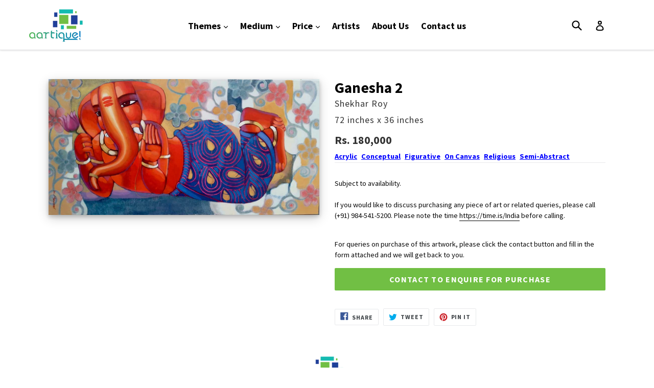

--- FILE ---
content_type: text/html; charset=utf-8
request_url: https://aartique.com/products/roy-ganesha-2
body_size: 15543
content:
<!doctype html>
<!--[if IE 9]> <html class="ie9 no-js" lang="en"> <![endif]-->
<!--[if (gt IE 9)|!(IE)]><!--> <html class="no-js" lang="en"> <!--<![endif]-->
<head>
  <meta charset="utf-8">
  <meta http-equiv="X-UA-Compatible" content="IE=edge,chrome=1">
  <meta name="viewport" content="width=device-width,initial-scale=1">
  <meta name="theme-color" content="#71bf44">
  <link rel="canonical" href="https://aartique.com/products/roy-ganesha-2">
   <script type="text/javascript" src="//ajax.googleapis.com/ajax/libs/jquery/1.11.0/jquery.min.js"></script>
   <script src="//aartique.com/cdn/shop/t/6/assets/jquery.fancybox.min.js?v=153578748793974246311636522865" type="text/javascript"></script>
   <link href="//aartique.com/cdn/shop/t/6/assets/jquery.fancybox.min.css?v=86020079360339874651636522864" rel="stylesheet" type="text/css" media="all" />
  
    <link rel="shortcut icon" href="//aartique.com/cdn/shop/files/Aartique-Logo-icon_32x32.png?v=1613162574" type="image/png">
  

  
  <title>
    Ganesha 2
    
    
    
      &ndash; Aartique
    
  </title>

  
    <meta name="description" content="Subject to availability.If you would like to discuss purchasing any piece of art or related queries, please call (+91) 984-541-5200. Please note the time https://time.is/India before calling.">
  

  <!-- /snippets/social-meta-tags.liquid -->
<meta property="og:site_name" content="Aartique">
<meta property="og:url" content="https://aartique.com/products/roy-ganesha-2">
<meta property="og:title" content="Ganesha 2">
<meta property="og:type" content="product">
<meta property="og:description" content="Subject to availability.If you would like to discuss purchasing any piece of art or related queries, please call (+91) 984-541-5200. Please note the time https://time.is/India before calling."><meta property="og:price:amount" content="180,000">
  <meta property="og:price:currency" content="INR"><meta property="og:image" content="http://aartique.com/cdn/shop/files/Shekhar-Roy-Ganesha_2-fig_rel_semiabs_con-acr_can-72x36-180000_1024x1024.jpg?v=1754812621">
<meta property="og:image:secure_url" content="https://aartique.com/cdn/shop/files/Shekhar-Roy-Ganesha_2-fig_rel_semiabs_con-acr_can-72x36-180000_1024x1024.jpg?v=1754812621">

<meta name="twitter:site" content="@">
<meta name="twitter:card" content="summary_large_image">
<meta name="twitter:title" content="Ganesha 2">
<meta name="twitter:description" content="Subject to availability.If you would like to discuss purchasing any piece of art or related queries, please call (+91) 984-541-5200. Please note the time https://time.is/India before calling.">


  <link href="//aartique.com/cdn/shop/t/6/assets/theme.scss.css?v=41057235961975066491674764673" rel="stylesheet" type="text/css" media="all" />
  

  <link href="//fonts.googleapis.com/css?family=Source+Sans+Pro:400,700" rel="stylesheet" type="text/css" media="all" />


  



  <script>
    var theme = {
      strings: {
        addToCart: "Add to cart",
        soldOut: "Sold out",
        unavailable: "Unavailable",
        showMore: "Show More",
        showLess: "Show Less",
        addressError: "Error looking up that address",
        addressNoResults: "No results for that address",
        addressQueryLimit: "You have exceeded the Google API usage limit. Consider upgrading to a \u003ca href=\"https:\/\/developers.google.com\/maps\/premium\/usage-limits\"\u003ePremium Plan\u003c\/a\u003e.",
        authError: "There was a problem authenticating your Google Maps account."
      },
      moneyFormat: "Rs. {{amount_no_decimals}}"
    }

    document.documentElement.className = document.documentElement.className.replace('no-js', 'js');
  </script>

  <!--[if (lte IE 9) ]><script src="//aartique.com/cdn/shop/t/6/assets/match-media.min.js?v=22265819453975888031636522866" type="text/javascript"></script><![endif]-->

  

  <!--[if (gt IE 9)|!(IE)]><!--><script src="//aartique.com/cdn/shop/t/6/assets/lazysizes.js?v=68441465964607740661636522866" async="async"></script><!--<![endif]-->
  <!--[if lte IE 9]><script src="//aartique.com/cdn/shop/t/6/assets/lazysizes.min.js?152"></script><![endif]-->

  <!--[if (gt IE 9)|!(IE)]><!--><script src="//aartique.com/cdn/shop/t/6/assets/vendor.js?v=136118274122071307521636522871" defer="defer"></script><!--<![endif]-->
  <!--[if lte IE 9]><script src="//aartique.com/cdn/shop/t/6/assets/vendor.js?v=136118274122071307521636522871"></script><![endif]-->

  <!--[if (gt IE 9)|!(IE)]><!--><script src="//aartique.com/cdn/shop/t/6/assets/theme.js?v=165799277243998857041636537277" defer="defer"></script><!--<![endif]-->
  <!--[if lte IE 9]><script src="//aartique.com/cdn/shop/t/6/assets/theme.js?v=165799277243998857041636537277"></script><![endif]-->

  <script>window.performance && window.performance.mark && window.performance.mark('shopify.content_for_header.start');</script><meta id="shopify-digital-wallet" name="shopify-digital-wallet" content="/24529797/digital_wallets/dialog">
<link rel="alternate" type="application/json+oembed" href="https://aartique.com/products/roy-ganesha-2.oembed">
<script async="async" src="/checkouts/internal/preloads.js?locale=en-IN"></script>
<script id="shopify-features" type="application/json">{"accessToken":"a02db6df3a9cc6c6d25818bce48f9407","betas":["rich-media-storefront-analytics"],"domain":"aartique.com","predictiveSearch":true,"shopId":24529797,"locale":"en"}</script>
<script>var Shopify = Shopify || {};
Shopify.shop = "aartique.myshopify.com";
Shopify.locale = "en";
Shopify.currency = {"active":"INR","rate":"1.0"};
Shopify.country = "IN";
Shopify.theme = {"name":"Debut + Recaptcha","id":127895928990,"schema_name":"Debut","schema_version":"1.7.0","theme_store_id":796,"role":"main"};
Shopify.theme.handle = "null";
Shopify.theme.style = {"id":null,"handle":null};
Shopify.cdnHost = "aartique.com/cdn";
Shopify.routes = Shopify.routes || {};
Shopify.routes.root = "/";</script>
<script type="module">!function(o){(o.Shopify=o.Shopify||{}).modules=!0}(window);</script>
<script>!function(o){function n(){var o=[];function n(){o.push(Array.prototype.slice.apply(arguments))}return n.q=o,n}var t=o.Shopify=o.Shopify||{};t.loadFeatures=n(),t.autoloadFeatures=n()}(window);</script>
<script id="shop-js-analytics" type="application/json">{"pageType":"product"}</script>
<script defer="defer" async type="module" src="//aartique.com/cdn/shopifycloud/shop-js/modules/v2/client.init-shop-cart-sync_CG-L-Qzi.en.esm.js"></script>
<script defer="defer" async type="module" src="//aartique.com/cdn/shopifycloud/shop-js/modules/v2/chunk.common_B8yXDTDb.esm.js"></script>
<script type="module">
  await import("//aartique.com/cdn/shopifycloud/shop-js/modules/v2/client.init-shop-cart-sync_CG-L-Qzi.en.esm.js");
await import("//aartique.com/cdn/shopifycloud/shop-js/modules/v2/chunk.common_B8yXDTDb.esm.js");

  window.Shopify.SignInWithShop?.initShopCartSync?.({"fedCMEnabled":true,"windoidEnabled":true});

</script>
<script id="__st">var __st={"a":24529797,"offset":19800,"reqid":"f20ddaab-8be9-40e4-81bd-892bc24b1e2d-1767997209","pageurl":"aartique.com\/products\/roy-ganesha-2","u":"17bd70da8d49","p":"product","rtyp":"product","rid":658435506199};</script>
<script>window.ShopifyPaypalV4VisibilityTracking = true;</script>
<script id="captcha-bootstrap">!function(){'use strict';const t='contact',e='account',n='new_comment',o=[[t,t],['blogs',n],['comments',n],[t,'customer']],c=[[e,'customer_login'],[e,'guest_login'],[e,'recover_customer_password'],[e,'create_customer']],r=t=>t.map((([t,e])=>`form[action*='/${t}']:not([data-nocaptcha='true']) input[name='form_type'][value='${e}']`)).join(','),a=t=>()=>t?[...document.querySelectorAll(t)].map((t=>t.form)):[];function s(){const t=[...o],e=r(t);return a(e)}const i='password',u='form_key',d=['recaptcha-v3-token','g-recaptcha-response','h-captcha-response',i],f=()=>{try{return window.sessionStorage}catch{return}},m='__shopify_v',_=t=>t.elements[u];function p(t,e,n=!1){try{const o=window.sessionStorage,c=JSON.parse(o.getItem(e)),{data:r}=function(t){const{data:e,action:n}=t;return t[m]||n?{data:e,action:n}:{data:t,action:n}}(c);for(const[e,n]of Object.entries(r))t.elements[e]&&(t.elements[e].value=n);n&&o.removeItem(e)}catch(o){console.error('form repopulation failed',{error:o})}}const l='form_type',E='cptcha';function T(t){t.dataset[E]=!0}const w=window,h=w.document,L='Shopify',v='ce_forms',y='captcha';let A=!1;((t,e)=>{const n=(g='f06e6c50-85a8-45c8-87d0-21a2b65856fe',I='https://cdn.shopify.com/shopifycloud/storefront-forms-hcaptcha/ce_storefront_forms_captcha_hcaptcha.v1.5.2.iife.js',D={infoText:'Protected by hCaptcha',privacyText:'Privacy',termsText:'Terms'},(t,e,n)=>{const o=w[L][v],c=o.bindForm;if(c)return c(t,g,e,D).then(n);var r;o.q.push([[t,g,e,D],n]),r=I,A||(h.body.append(Object.assign(h.createElement('script'),{id:'captcha-provider',async:!0,src:r})),A=!0)});var g,I,D;w[L]=w[L]||{},w[L][v]=w[L][v]||{},w[L][v].q=[],w[L][y]=w[L][y]||{},w[L][y].protect=function(t,e){n(t,void 0,e),T(t)},Object.freeze(w[L][y]),function(t,e,n,w,h,L){const[v,y,A,g]=function(t,e,n){const i=e?o:[],u=t?c:[],d=[...i,...u],f=r(d),m=r(i),_=r(d.filter((([t,e])=>n.includes(e))));return[a(f),a(m),a(_),s()]}(w,h,L),I=t=>{const e=t.target;return e instanceof HTMLFormElement?e:e&&e.form},D=t=>v().includes(t);t.addEventListener('submit',(t=>{const e=I(t);if(!e)return;const n=D(e)&&!e.dataset.hcaptchaBound&&!e.dataset.recaptchaBound,o=_(e),c=g().includes(e)&&(!o||!o.value);(n||c)&&t.preventDefault(),c&&!n&&(function(t){try{if(!f())return;!function(t){const e=f();if(!e)return;const n=_(t);if(!n)return;const o=n.value;o&&e.removeItem(o)}(t);const e=Array.from(Array(32),(()=>Math.random().toString(36)[2])).join('');!function(t,e){_(t)||t.append(Object.assign(document.createElement('input'),{type:'hidden',name:u})),t.elements[u].value=e}(t,e),function(t,e){const n=f();if(!n)return;const o=[...t.querySelectorAll(`input[type='${i}']`)].map((({name:t})=>t)),c=[...d,...o],r={};for(const[a,s]of new FormData(t).entries())c.includes(a)||(r[a]=s);n.setItem(e,JSON.stringify({[m]:1,action:t.action,data:r}))}(t,e)}catch(e){console.error('failed to persist form',e)}}(e),e.submit())}));const S=(t,e)=>{t&&!t.dataset[E]&&(n(t,e.some((e=>e===t))),T(t))};for(const o of['focusin','change'])t.addEventListener(o,(t=>{const e=I(t);D(e)&&S(e,y())}));const B=e.get('form_key'),M=e.get(l),P=B&&M;t.addEventListener('DOMContentLoaded',(()=>{const t=y();if(P)for(const e of t)e.elements[l].value===M&&p(e,B);[...new Set([...A(),...v().filter((t=>'true'===t.dataset.shopifyCaptcha))])].forEach((e=>S(e,t)))}))}(h,new URLSearchParams(w.location.search),n,t,e,['guest_login'])})(!0,!0)}();</script>
<script integrity="sha256-4kQ18oKyAcykRKYeNunJcIwy7WH5gtpwJnB7kiuLZ1E=" data-source-attribution="shopify.loadfeatures" defer="defer" src="//aartique.com/cdn/shopifycloud/storefront/assets/storefront/load_feature-a0a9edcb.js" crossorigin="anonymous"></script>
<script data-source-attribution="shopify.dynamic_checkout.dynamic.init">var Shopify=Shopify||{};Shopify.PaymentButton=Shopify.PaymentButton||{isStorefrontPortableWallets:!0,init:function(){window.Shopify.PaymentButton.init=function(){};var t=document.createElement("script");t.src="https://aartique.com/cdn/shopifycloud/portable-wallets/latest/portable-wallets.en.js",t.type="module",document.head.appendChild(t)}};
</script>
<script data-source-attribution="shopify.dynamic_checkout.buyer_consent">
  function portableWalletsHideBuyerConsent(e){var t=document.getElementById("shopify-buyer-consent"),n=document.getElementById("shopify-subscription-policy-button");t&&n&&(t.classList.add("hidden"),t.setAttribute("aria-hidden","true"),n.removeEventListener("click",e))}function portableWalletsShowBuyerConsent(e){var t=document.getElementById("shopify-buyer-consent"),n=document.getElementById("shopify-subscription-policy-button");t&&n&&(t.classList.remove("hidden"),t.removeAttribute("aria-hidden"),n.addEventListener("click",e))}window.Shopify?.PaymentButton&&(window.Shopify.PaymentButton.hideBuyerConsent=portableWalletsHideBuyerConsent,window.Shopify.PaymentButton.showBuyerConsent=portableWalletsShowBuyerConsent);
</script>
<script data-source-attribution="shopify.dynamic_checkout.cart.bootstrap">document.addEventListener("DOMContentLoaded",(function(){function t(){return document.querySelector("shopify-accelerated-checkout-cart, shopify-accelerated-checkout")}if(t())Shopify.PaymentButton.init();else{new MutationObserver((function(e,n){t()&&(Shopify.PaymentButton.init(),n.disconnect())})).observe(document.body,{childList:!0,subtree:!0})}}));
</script>

<script>window.performance && window.performance.mark && window.performance.mark('shopify.content_for_header.end');</script>
<link href="https://monorail-edge.shopifysvc.com" rel="dns-prefetch">
<script>(function(){if ("sendBeacon" in navigator && "performance" in window) {try {var session_token_from_headers = performance.getEntriesByType('navigation')[0].serverTiming.find(x => x.name == '_s').description;} catch {var session_token_from_headers = undefined;}var session_cookie_matches = document.cookie.match(/_shopify_s=([^;]*)/);var session_token_from_cookie = session_cookie_matches && session_cookie_matches.length === 2 ? session_cookie_matches[1] : "";var session_token = session_token_from_headers || session_token_from_cookie || "";function handle_abandonment_event(e) {var entries = performance.getEntries().filter(function(entry) {return /monorail-edge.shopifysvc.com/.test(entry.name);});if (!window.abandonment_tracked && entries.length === 0) {window.abandonment_tracked = true;var currentMs = Date.now();var navigation_start = performance.timing.navigationStart;var payload = {shop_id: 24529797,url: window.location.href,navigation_start,duration: currentMs - navigation_start,session_token,page_type: "product"};window.navigator.sendBeacon("https://monorail-edge.shopifysvc.com/v1/produce", JSON.stringify({schema_id: "online_store_buyer_site_abandonment/1.1",payload: payload,metadata: {event_created_at_ms: currentMs,event_sent_at_ms: currentMs}}));}}window.addEventListener('pagehide', handle_abandonment_event);}}());</script>
<script id="web-pixels-manager-setup">(function e(e,d,r,n,o){if(void 0===o&&(o={}),!Boolean(null===(a=null===(i=window.Shopify)||void 0===i?void 0:i.analytics)||void 0===a?void 0:a.replayQueue)){var i,a;window.Shopify=window.Shopify||{};var t=window.Shopify;t.analytics=t.analytics||{};var s=t.analytics;s.replayQueue=[],s.publish=function(e,d,r){return s.replayQueue.push([e,d,r]),!0};try{self.performance.mark("wpm:start")}catch(e){}var l=function(){var e={modern:/Edge?\/(1{2}[4-9]|1[2-9]\d|[2-9]\d{2}|\d{4,})\.\d+(\.\d+|)|Firefox\/(1{2}[4-9]|1[2-9]\d|[2-9]\d{2}|\d{4,})\.\d+(\.\d+|)|Chrom(ium|e)\/(9{2}|\d{3,})\.\d+(\.\d+|)|(Maci|X1{2}).+ Version\/(15\.\d+|(1[6-9]|[2-9]\d|\d{3,})\.\d+)([,.]\d+|)( \(\w+\)|)( Mobile\/\w+|) Safari\/|Chrome.+OPR\/(9{2}|\d{3,})\.\d+\.\d+|(CPU[ +]OS|iPhone[ +]OS|CPU[ +]iPhone|CPU IPhone OS|CPU iPad OS)[ +]+(15[._]\d+|(1[6-9]|[2-9]\d|\d{3,})[._]\d+)([._]\d+|)|Android:?[ /-](13[3-9]|1[4-9]\d|[2-9]\d{2}|\d{4,})(\.\d+|)(\.\d+|)|Android.+Firefox\/(13[5-9]|1[4-9]\d|[2-9]\d{2}|\d{4,})\.\d+(\.\d+|)|Android.+Chrom(ium|e)\/(13[3-9]|1[4-9]\d|[2-9]\d{2}|\d{4,})\.\d+(\.\d+|)|SamsungBrowser\/([2-9]\d|\d{3,})\.\d+/,legacy:/Edge?\/(1[6-9]|[2-9]\d|\d{3,})\.\d+(\.\d+|)|Firefox\/(5[4-9]|[6-9]\d|\d{3,})\.\d+(\.\d+|)|Chrom(ium|e)\/(5[1-9]|[6-9]\d|\d{3,})\.\d+(\.\d+|)([\d.]+$|.*Safari\/(?![\d.]+ Edge\/[\d.]+$))|(Maci|X1{2}).+ Version\/(10\.\d+|(1[1-9]|[2-9]\d|\d{3,})\.\d+)([,.]\d+|)( \(\w+\)|)( Mobile\/\w+|) Safari\/|Chrome.+OPR\/(3[89]|[4-9]\d|\d{3,})\.\d+\.\d+|(CPU[ +]OS|iPhone[ +]OS|CPU[ +]iPhone|CPU IPhone OS|CPU iPad OS)[ +]+(10[._]\d+|(1[1-9]|[2-9]\d|\d{3,})[._]\d+)([._]\d+|)|Android:?[ /-](13[3-9]|1[4-9]\d|[2-9]\d{2}|\d{4,})(\.\d+|)(\.\d+|)|Mobile Safari.+OPR\/([89]\d|\d{3,})\.\d+\.\d+|Android.+Firefox\/(13[5-9]|1[4-9]\d|[2-9]\d{2}|\d{4,})\.\d+(\.\d+|)|Android.+Chrom(ium|e)\/(13[3-9]|1[4-9]\d|[2-9]\d{2}|\d{4,})\.\d+(\.\d+|)|Android.+(UC? ?Browser|UCWEB|U3)[ /]?(15\.([5-9]|\d{2,})|(1[6-9]|[2-9]\d|\d{3,})\.\d+)\.\d+|SamsungBrowser\/(5\.\d+|([6-9]|\d{2,})\.\d+)|Android.+MQ{2}Browser\/(14(\.(9|\d{2,})|)|(1[5-9]|[2-9]\d|\d{3,})(\.\d+|))(\.\d+|)|K[Aa][Ii]OS\/(3\.\d+|([4-9]|\d{2,})\.\d+)(\.\d+|)/},d=e.modern,r=e.legacy,n=navigator.userAgent;return n.match(d)?"modern":n.match(r)?"legacy":"unknown"}(),u="modern"===l?"modern":"legacy",c=(null!=n?n:{modern:"",legacy:""})[u],f=function(e){return[e.baseUrl,"/wpm","/b",e.hashVersion,"modern"===e.buildTarget?"m":"l",".js"].join("")}({baseUrl:d,hashVersion:r,buildTarget:u}),m=function(e){var d=e.version,r=e.bundleTarget,n=e.surface,o=e.pageUrl,i=e.monorailEndpoint;return{emit:function(e){var a=e.status,t=e.errorMsg,s=(new Date).getTime(),l=JSON.stringify({metadata:{event_sent_at_ms:s},events:[{schema_id:"web_pixels_manager_load/3.1",payload:{version:d,bundle_target:r,page_url:o,status:a,surface:n,error_msg:t},metadata:{event_created_at_ms:s}}]});if(!i)return console&&console.warn&&console.warn("[Web Pixels Manager] No Monorail endpoint provided, skipping logging."),!1;try{return self.navigator.sendBeacon.bind(self.navigator)(i,l)}catch(e){}var u=new XMLHttpRequest;try{return u.open("POST",i,!0),u.setRequestHeader("Content-Type","text/plain"),u.send(l),!0}catch(e){return console&&console.warn&&console.warn("[Web Pixels Manager] Got an unhandled error while logging to Monorail."),!1}}}}({version:r,bundleTarget:l,surface:e.surface,pageUrl:self.location.href,monorailEndpoint:e.monorailEndpoint});try{o.browserTarget=l,function(e){var d=e.src,r=e.async,n=void 0===r||r,o=e.onload,i=e.onerror,a=e.sri,t=e.scriptDataAttributes,s=void 0===t?{}:t,l=document.createElement("script"),u=document.querySelector("head"),c=document.querySelector("body");if(l.async=n,l.src=d,a&&(l.integrity=a,l.crossOrigin="anonymous"),s)for(var f in s)if(Object.prototype.hasOwnProperty.call(s,f))try{l.dataset[f]=s[f]}catch(e){}if(o&&l.addEventListener("load",o),i&&l.addEventListener("error",i),u)u.appendChild(l);else{if(!c)throw new Error("Did not find a head or body element to append the script");c.appendChild(l)}}({src:f,async:!0,onload:function(){if(!function(){var e,d;return Boolean(null===(d=null===(e=window.Shopify)||void 0===e?void 0:e.analytics)||void 0===d?void 0:d.initialized)}()){var d=window.webPixelsManager.init(e)||void 0;if(d){var r=window.Shopify.analytics;r.replayQueue.forEach((function(e){var r=e[0],n=e[1],o=e[2];d.publishCustomEvent(r,n,o)})),r.replayQueue=[],r.publish=d.publishCustomEvent,r.visitor=d.visitor,r.initialized=!0}}},onerror:function(){return m.emit({status:"failed",errorMsg:"".concat(f," has failed to load")})},sri:function(e){var d=/^sha384-[A-Za-z0-9+/=]+$/;return"string"==typeof e&&d.test(e)}(c)?c:"",scriptDataAttributes:o}),m.emit({status:"loading"})}catch(e){m.emit({status:"failed",errorMsg:(null==e?void 0:e.message)||"Unknown error"})}}})({shopId: 24529797,storefrontBaseUrl: "https://aartique.com",extensionsBaseUrl: "https://extensions.shopifycdn.com/cdn/shopifycloud/web-pixels-manager",monorailEndpoint: "https://monorail-edge.shopifysvc.com/unstable/produce_batch",surface: "storefront-renderer",enabledBetaFlags: ["2dca8a86","a0d5f9d2"],webPixelsConfigList: [{"id":"75399326","eventPayloadVersion":"v1","runtimeContext":"LAX","scriptVersion":"1","type":"CUSTOM","privacyPurposes":["MARKETING"],"name":"Meta pixel (migrated)"},{"id":"124092574","eventPayloadVersion":"v1","runtimeContext":"LAX","scriptVersion":"1","type":"CUSTOM","privacyPurposes":["ANALYTICS"],"name":"Google Analytics tag (migrated)"},{"id":"shopify-app-pixel","configuration":"{}","eventPayloadVersion":"v1","runtimeContext":"STRICT","scriptVersion":"0450","apiClientId":"shopify-pixel","type":"APP","privacyPurposes":["ANALYTICS","MARKETING"]},{"id":"shopify-custom-pixel","eventPayloadVersion":"v1","runtimeContext":"LAX","scriptVersion":"0450","apiClientId":"shopify-pixel","type":"CUSTOM","privacyPurposes":["ANALYTICS","MARKETING"]}],isMerchantRequest: false,initData: {"shop":{"name":"Aartique","paymentSettings":{"currencyCode":"INR"},"myshopifyDomain":"aartique.myshopify.com","countryCode":"IN","storefrontUrl":"https:\/\/aartique.com"},"customer":null,"cart":null,"checkout":null,"productVariants":[{"price":{"amount":180000.0,"currencyCode":"INR"},"product":{"title":"Ganesha 2","vendor":"Shekhar Roy","id":"658435506199","untranslatedTitle":"Ganesha 2","url":"\/products\/roy-ganesha-2","type":"Painting"},"id":"7493090344983","image":{"src":"\/\/aartique.com\/cdn\/shop\/files\/Shekhar-Roy-Ganesha_2-fig_rel_semiabs_con-acr_can-72x36-180000.jpg?v=1754812621"},"sku":null,"title":"72 inches x 36 inches","untranslatedTitle":"72 inches x 36 inches"}],"purchasingCompany":null},},"https://aartique.com/cdn","7cecd0b6w90c54c6cpe92089d5m57a67346",{"modern":"","legacy":""},{"shopId":"24529797","storefrontBaseUrl":"https:\/\/aartique.com","extensionBaseUrl":"https:\/\/extensions.shopifycdn.com\/cdn\/shopifycloud\/web-pixels-manager","surface":"storefront-renderer","enabledBetaFlags":"[\"2dca8a86\", \"a0d5f9d2\"]","isMerchantRequest":"false","hashVersion":"7cecd0b6w90c54c6cpe92089d5m57a67346","publish":"custom","events":"[[\"page_viewed\",{}],[\"product_viewed\",{\"productVariant\":{\"price\":{\"amount\":180000.0,\"currencyCode\":\"INR\"},\"product\":{\"title\":\"Ganesha 2\",\"vendor\":\"Shekhar Roy\",\"id\":\"658435506199\",\"untranslatedTitle\":\"Ganesha 2\",\"url\":\"\/products\/roy-ganesha-2\",\"type\":\"Painting\"},\"id\":\"7493090344983\",\"image\":{\"src\":\"\/\/aartique.com\/cdn\/shop\/files\/Shekhar-Roy-Ganesha_2-fig_rel_semiabs_con-acr_can-72x36-180000.jpg?v=1754812621\"},\"sku\":null,\"title\":\"72 inches x 36 inches\",\"untranslatedTitle\":\"72 inches x 36 inches\"}}]]"});</script><script>
  window.ShopifyAnalytics = window.ShopifyAnalytics || {};
  window.ShopifyAnalytics.meta = window.ShopifyAnalytics.meta || {};
  window.ShopifyAnalytics.meta.currency = 'INR';
  var meta = {"product":{"id":658435506199,"gid":"gid:\/\/shopify\/Product\/658435506199","vendor":"Shekhar Roy","type":"Painting","handle":"roy-ganesha-2","variants":[{"id":7493090344983,"price":18000000,"name":"Ganesha 2 - 72 inches x 36 inches","public_title":"72 inches x 36 inches","sku":null}],"remote":false},"page":{"pageType":"product","resourceType":"product","resourceId":658435506199,"requestId":"f20ddaab-8be9-40e4-81bd-892bc24b1e2d-1767997209"}};
  for (var attr in meta) {
    window.ShopifyAnalytics.meta[attr] = meta[attr];
  }
</script>
<script class="analytics">
  (function () {
    var customDocumentWrite = function(content) {
      var jquery = null;

      if (window.jQuery) {
        jquery = window.jQuery;
      } else if (window.Checkout && window.Checkout.$) {
        jquery = window.Checkout.$;
      }

      if (jquery) {
        jquery('body').append(content);
      }
    };

    var hasLoggedConversion = function(token) {
      if (token) {
        return document.cookie.indexOf('loggedConversion=' + token) !== -1;
      }
      return false;
    }

    var setCookieIfConversion = function(token) {
      if (token) {
        var twoMonthsFromNow = new Date(Date.now());
        twoMonthsFromNow.setMonth(twoMonthsFromNow.getMonth() + 2);

        document.cookie = 'loggedConversion=' + token + '; expires=' + twoMonthsFromNow;
      }
    }

    var trekkie = window.ShopifyAnalytics.lib = window.trekkie = window.trekkie || [];
    if (trekkie.integrations) {
      return;
    }
    trekkie.methods = [
      'identify',
      'page',
      'ready',
      'track',
      'trackForm',
      'trackLink'
    ];
    trekkie.factory = function(method) {
      return function() {
        var args = Array.prototype.slice.call(arguments);
        args.unshift(method);
        trekkie.push(args);
        return trekkie;
      };
    };
    for (var i = 0; i < trekkie.methods.length; i++) {
      var key = trekkie.methods[i];
      trekkie[key] = trekkie.factory(key);
    }
    trekkie.load = function(config) {
      trekkie.config = config || {};
      trekkie.config.initialDocumentCookie = document.cookie;
      var first = document.getElementsByTagName('script')[0];
      var script = document.createElement('script');
      script.type = 'text/javascript';
      script.onerror = function(e) {
        var scriptFallback = document.createElement('script');
        scriptFallback.type = 'text/javascript';
        scriptFallback.onerror = function(error) {
                var Monorail = {
      produce: function produce(monorailDomain, schemaId, payload) {
        var currentMs = new Date().getTime();
        var event = {
          schema_id: schemaId,
          payload: payload,
          metadata: {
            event_created_at_ms: currentMs,
            event_sent_at_ms: currentMs
          }
        };
        return Monorail.sendRequest("https://" + monorailDomain + "/v1/produce", JSON.stringify(event));
      },
      sendRequest: function sendRequest(endpointUrl, payload) {
        // Try the sendBeacon API
        if (window && window.navigator && typeof window.navigator.sendBeacon === 'function' && typeof window.Blob === 'function' && !Monorail.isIos12()) {
          var blobData = new window.Blob([payload], {
            type: 'text/plain'
          });

          if (window.navigator.sendBeacon(endpointUrl, blobData)) {
            return true;
          } // sendBeacon was not successful

        } // XHR beacon

        var xhr = new XMLHttpRequest();

        try {
          xhr.open('POST', endpointUrl);
          xhr.setRequestHeader('Content-Type', 'text/plain');
          xhr.send(payload);
        } catch (e) {
          console.log(e);
        }

        return false;
      },
      isIos12: function isIos12() {
        return window.navigator.userAgent.lastIndexOf('iPhone; CPU iPhone OS 12_') !== -1 || window.navigator.userAgent.lastIndexOf('iPad; CPU OS 12_') !== -1;
      }
    };
    Monorail.produce('monorail-edge.shopifysvc.com',
      'trekkie_storefront_load_errors/1.1',
      {shop_id: 24529797,
      theme_id: 127895928990,
      app_name: "storefront",
      context_url: window.location.href,
      source_url: "//aartique.com/cdn/s/trekkie.storefront.05c509f133afcfb9f2a8aef7ef881fd109f9b92e.min.js"});

        };
        scriptFallback.async = true;
        scriptFallback.src = '//aartique.com/cdn/s/trekkie.storefront.05c509f133afcfb9f2a8aef7ef881fd109f9b92e.min.js';
        first.parentNode.insertBefore(scriptFallback, first);
      };
      script.async = true;
      script.src = '//aartique.com/cdn/s/trekkie.storefront.05c509f133afcfb9f2a8aef7ef881fd109f9b92e.min.js';
      first.parentNode.insertBefore(script, first);
    };
    trekkie.load(
      {"Trekkie":{"appName":"storefront","development":false,"defaultAttributes":{"shopId":24529797,"isMerchantRequest":null,"themeId":127895928990,"themeCityHash":"9741778340024657536","contentLanguage":"en","currency":"INR","eventMetadataId":"e2c48c80-ab49-4f08-a285-34788d8090f2"},"isServerSideCookieWritingEnabled":true,"monorailRegion":"shop_domain","enabledBetaFlags":["65f19447"]},"Session Attribution":{},"S2S":{"facebookCapiEnabled":false,"source":"trekkie-storefront-renderer","apiClientId":580111}}
    );

    var loaded = false;
    trekkie.ready(function() {
      if (loaded) return;
      loaded = true;

      window.ShopifyAnalytics.lib = window.trekkie;

      var originalDocumentWrite = document.write;
      document.write = customDocumentWrite;
      try { window.ShopifyAnalytics.merchantGoogleAnalytics.call(this); } catch(error) {};
      document.write = originalDocumentWrite;

      window.ShopifyAnalytics.lib.page(null,{"pageType":"product","resourceType":"product","resourceId":658435506199,"requestId":"f20ddaab-8be9-40e4-81bd-892bc24b1e2d-1767997209","shopifyEmitted":true});

      var match = window.location.pathname.match(/checkouts\/(.+)\/(thank_you|post_purchase)/)
      var token = match? match[1]: undefined;
      if (!hasLoggedConversion(token)) {
        setCookieIfConversion(token);
        window.ShopifyAnalytics.lib.track("Viewed Product",{"currency":"INR","variantId":7493090344983,"productId":658435506199,"productGid":"gid:\/\/shopify\/Product\/658435506199","name":"Ganesha 2 - 72 inches x 36 inches","price":"180000.00","sku":null,"brand":"Shekhar Roy","variant":"72 inches x 36 inches","category":"Painting","nonInteraction":true,"remote":false},undefined,undefined,{"shopifyEmitted":true});
      window.ShopifyAnalytics.lib.track("monorail:\/\/trekkie_storefront_viewed_product\/1.1",{"currency":"INR","variantId":7493090344983,"productId":658435506199,"productGid":"gid:\/\/shopify\/Product\/658435506199","name":"Ganesha 2 - 72 inches x 36 inches","price":"180000.00","sku":null,"brand":"Shekhar Roy","variant":"72 inches x 36 inches","category":"Painting","nonInteraction":true,"remote":false,"referer":"https:\/\/aartique.com\/products\/roy-ganesha-2"});
      }
    });


        var eventsListenerScript = document.createElement('script');
        eventsListenerScript.async = true;
        eventsListenerScript.src = "//aartique.com/cdn/shopifycloud/storefront/assets/shop_events_listener-3da45d37.js";
        document.getElementsByTagName('head')[0].appendChild(eventsListenerScript);

})();</script>
  <script>
  if (!window.ga || (window.ga && typeof window.ga !== 'function')) {
    window.ga = function ga() {
      (window.ga.q = window.ga.q || []).push(arguments);
      if (window.Shopify && window.Shopify.analytics && typeof window.Shopify.analytics.publish === 'function') {
        window.Shopify.analytics.publish("ga_stub_called", {}, {sendTo: "google_osp_migration"});
      }
      console.error("Shopify's Google Analytics stub called with:", Array.from(arguments), "\nSee https://help.shopify.com/manual/promoting-marketing/pixels/pixel-migration#google for more information.");
    };
    if (window.Shopify && window.Shopify.analytics && typeof window.Shopify.analytics.publish === 'function') {
      window.Shopify.analytics.publish("ga_stub_initialized", {}, {sendTo: "google_osp_migration"});
    }
  }
</script>
<script
  defer
  src="https://aartique.com/cdn/shopifycloud/perf-kit/shopify-perf-kit-3.0.3.min.js"
  data-application="storefront-renderer"
  data-shop-id="24529797"
  data-render-region="gcp-us-central1"
  data-page-type="product"
  data-theme-instance-id="127895928990"
  data-theme-name="Debut"
  data-theme-version="1.7.0"
  data-monorail-region="shop_domain"
  data-resource-timing-sampling-rate="10"
  data-shs="true"
  data-shs-beacon="true"
  data-shs-export-with-fetch="true"
  data-shs-logs-sample-rate="1"
  data-shs-beacon-endpoint="https://aartique.com/api/collect"
></script>
</head>

<body class="template-product">

  <a class="in-page-link visually-hidden skip-link" href="#MainContent">Skip to content</a>

  <div id="SearchDrawer" class="search-bar drawer drawer--top">
    <div class="search-bar__table">
      <div class="search-bar__table-cell search-bar__form-wrapper">
        <form class="search search-bar__form" action="/search" method="get" role="search">
          <button class="search-bar__submit search__submit btn--link" type="submit">
            <svg aria-hidden="true" focusable="false" role="presentation" class="icon icon-search" viewBox="0 0 37 40"><path d="M35.6 36l-9.8-9.8c4.1-5.4 3.6-13.2-1.3-18.1-5.4-5.4-14.2-5.4-19.7 0-5.4 5.4-5.4 14.2 0 19.7 2.6 2.6 6.1 4.1 9.8 4.1 3 0 5.9-1 8.3-2.8l9.8 9.8c.4.4.9.6 1.4.6s1-.2 1.4-.6c.9-.9.9-2.1.1-2.9zm-20.9-8.2c-2.6 0-5.1-1-7-2.9-3.9-3.9-3.9-10.1 0-14C9.6 9 12.2 8 14.7 8s5.1 1 7 2.9c3.9 3.9 3.9 10.1 0 14-1.9 1.9-4.4 2.9-7 2.9z"/></svg>
            <span class="icon__fallback-text">Submit</span>
          </button>
          <input class="search__input search-bar__input" type="search" name="q" value="" placeholder="Search" aria-label="Search">
        </form>
      </div>
      <div class="search-bar__table-cell text-right">
        <button type="button" class="btn--link search-bar__close js-drawer-close">
          <svg aria-hidden="true" focusable="false" role="presentation" class="icon icon-close" viewBox="0 0 37 40"><path d="M21.3 23l11-11c.8-.8.8-2 0-2.8-.8-.8-2-.8-2.8 0l-11 11-11-11c-.8-.8-2-.8-2.8 0-.8.8-.8 2 0 2.8l11 11-11 11c-.8.8-.8 2 0 2.8.4.4.9.6 1.4.6s1-.2 1.4-.6l11-11 11 11c.4.4.9.6 1.4.6s1-.2 1.4-.6c.8-.8.8-2 0-2.8l-11-11z"/></svg>
          <span class="icon__fallback-text">Close search</span>
        </button>
      </div>
    </div>
  </div>

  <div id="shopify-section-header" class="shopify-section">

<div data-section-id="header" data-section-type="header-section">
  <nav class="mobile-nav-wrapper medium-up--hide" role="navigation">
    <ul id="MobileNav" class="mobile-nav">
      
<li class="mobile-nav__item border-bottom">
          
            <button type="button" class="btn--link js-toggle-submenu mobile-nav__link" data-target="themes" data-level="1">
              Themes
              <div class="mobile-nav__icon">
                <svg aria-hidden="true" focusable="false" role="presentation" class="icon icon-chevron-right" viewBox="0 0 284.49 498.98"><defs><style>.cls-1{fill:#231f20}</style></defs><path class="cls-1" d="M223.18 628.49a35 35 0 0 1-24.75-59.75L388.17 379 198.43 189.26a35 35 0 0 1 49.5-49.5l214.49 214.49a35 35 0 0 1 0 49.5L247.93 618.24a34.89 34.89 0 0 1-24.75 10.25z" transform="translate(-188.18 -129.51)"/></svg>
                <span class="icon__fallback-text">expand</span>
              </div>
            </button>
            <ul class="mobile-nav__dropdown" data-parent="themes" data-level="2">
              <li class="mobile-nav__item border-bottom">
                <div class="mobile-nav__table">
                  <div class="mobile-nav__table-cell mobile-nav__return">
                    <button class="btn--link js-toggle-submenu mobile-nav__return-btn" type="button">
                      <svg aria-hidden="true" focusable="false" role="presentation" class="icon icon-chevron-left" viewBox="0 0 284.49 498.98"><defs><style>.cls-1{fill:#231f20}</style></defs><path class="cls-1" d="M437.67 129.51a35 35 0 0 1 24.75 59.75L272.67 379l189.75 189.74a35 35 0 1 1-49.5 49.5L198.43 403.75a35 35 0 0 1 0-49.5l214.49-214.49a34.89 34.89 0 0 1 24.75-10.25z" transform="translate(-188.18 -129.51)"/></svg>
                      <span class="icon__fallback-text">collapse</span>
                    </button>
                  </div>
                  <a href="/collections/abstract" class="mobile-nav__sublist-link mobile-nav__sublist-header">
                    Themes
                  </a>
                </div>
              </li>

              
                

                <li class="mobile-nav__item border-bottom">
                  
                    <a href="/collections/abstract" class="mobile-nav__sublist-link">
                      Abstract
                    </a>
                  
                </li>
              
                

                <li class="mobile-nav__item border-bottom">
                  
                    <a href="/collections/figurative" class="mobile-nav__sublist-link">
                      Figurative
                    </a>
                  
                </li>
              
                

                <li class="mobile-nav__item border-bottom">
                  
                    <a href="/collections/nature" class="mobile-nav__sublist-link">
                      Nature
                    </a>
                  
                </li>
              
                

                <li class="mobile-nav__item border-bottom">
                  
                    <a href="/collections/landscape" class="mobile-nav__sublist-link">
                      Landscape
                    </a>
                  
                </li>
              
                

                <li class="mobile-nav__item border-bottom">
                  
                    <a href="/collections/religious" class="mobile-nav__sublist-link">
                      Religious
                    </a>
                  
                </li>
              
                

                <li class="mobile-nav__item">
                  
                    <a href="/collections/semi-abstract" class="mobile-nav__sublist-link">
                      Semi-Abstract
                    </a>
                  
                </li>
              
            </ul>
          
        </li>
      
<li class="mobile-nav__item border-bottom">
          
            <button type="button" class="btn--link js-toggle-submenu mobile-nav__link" data-target="medium" data-level="1">
              Medium
              <div class="mobile-nav__icon">
                <svg aria-hidden="true" focusable="false" role="presentation" class="icon icon-chevron-right" viewBox="0 0 284.49 498.98"><defs><style>.cls-1{fill:#231f20}</style></defs><path class="cls-1" d="M223.18 628.49a35 35 0 0 1-24.75-59.75L388.17 379 198.43 189.26a35 35 0 0 1 49.5-49.5l214.49 214.49a35 35 0 0 1 0 49.5L247.93 618.24a34.89 34.89 0 0 1-24.75 10.25z" transform="translate(-188.18 -129.51)"/></svg>
                <span class="icon__fallback-text">expand</span>
              </div>
            </button>
            <ul class="mobile-nav__dropdown" data-parent="medium" data-level="2">
              <li class="mobile-nav__item border-bottom">
                <div class="mobile-nav__table">
                  <div class="mobile-nav__table-cell mobile-nav__return">
                    <button class="btn--link js-toggle-submenu mobile-nav__return-btn" type="button">
                      <svg aria-hidden="true" focusable="false" role="presentation" class="icon icon-chevron-left" viewBox="0 0 284.49 498.98"><defs><style>.cls-1{fill:#231f20}</style></defs><path class="cls-1" d="M437.67 129.51a35 35 0 0 1 24.75 59.75L272.67 379l189.75 189.74a35 35 0 1 1-49.5 49.5L198.43 403.75a35 35 0 0 1 0-49.5l214.49-214.49a34.89 34.89 0 0 1 24.75-10.25z" transform="translate(-188.18 -129.51)"/></svg>
                      <span class="icon__fallback-text">collapse</span>
                    </button>
                  </div>
                  <a href="/collections/acrylic" class="mobile-nav__sublist-link mobile-nav__sublist-header">
                    Medium
                  </a>
                </div>
              </li>

              
                

                <li class="mobile-nav__item border-bottom">
                  
                    <a href="/collections/acrylic" class="mobile-nav__sublist-link">
                      Acrylic
                    </a>
                  
                </li>
              
                

                <li class="mobile-nav__item border-bottom">
                  
                    <a href="/collections/oil" class="mobile-nav__sublist-link">
                      Oil
                    </a>
                  
                </li>
              
                

                <li class="mobile-nav__item border-bottom">
                  
                    <a href="/collections/pastel-1" class="mobile-nav__sublist-link">
                      Pastel
                    </a>
                  
                </li>
              
                

                <li class="mobile-nav__item border-bottom">
                  
                    <a href="https://aartique.myshopify.com/collections/water-colour" class="mobile-nav__sublist-link">
                      Water Colour
                    </a>
                  
                </li>
              
                

                <li class="mobile-nav__item border-bottom">
                  
                    <a href="/collections/mixed-media" class="mobile-nav__sublist-link">
                      Mixed Media
                    </a>
                  
                </li>
              
                

                <li class="mobile-nav__item border-bottom">
                  
                    <a href="/collections/digital" class="mobile-nav__sublist-link">
                      Digital
                    </a>
                  
                </li>
              
                

                <li class="mobile-nav__item border-bottom">
                  
                    <a href="/collections/pen" class="mobile-nav__sublist-link">
                      Gold
                    </a>
                  
                </li>
              
                

                <li class="mobile-nav__item border-bottom">
                  
                    <a href="/collections/pen-1" class="mobile-nav__sublist-link">
                      Pen
                    </a>
                  
                </li>
              
                

                <li class="mobile-nav__item border-bottom">
                  
                    <a href="/collections/powder-colour" class="mobile-nav__sublist-link">
                      Pencil
                    </a>
                  
                </li>
              
                

                <li class="mobile-nav__item border-bottom">
                  
                    <a href="/collections/powder-colour-1" class="mobile-nav__sublist-link">
                      Powder Colour
                    </a>
                  
                </li>
              
                

                <li class="mobile-nav__item border-bottom">
                  
                    <a href="/collections/charcoal" class="mobile-nav__sublist-link">
                      Charcoal
                    </a>
                  
                </li>
              
                

                <li class="mobile-nav__item border-bottom">
                  
                    <a href="/collections/pastel" class="mobile-nav__sublist-link">
                      On Paper
                    </a>
                  
                </li>
              
                

                <li class="mobile-nav__item border-bottom">
                  
                    <a href="/collections/on-canvas" class="mobile-nav__sublist-link">
                      On Linen Canvas
                    </a>
                  
                </li>
              
                

                <li class="mobile-nav__item border-bottom">
                  
                    <a href="/collections/wood" class="mobile-nav__sublist-link">
                      On Wood
                    </a>
                  
                </li>
              
                

                <li class="mobile-nav__item">
                  
                    <a href="/collections/on-canvas-1" class="mobile-nav__sublist-link">
                      On Canvas
                    </a>
                  
                </li>
              
            </ul>
          
        </li>
      
<li class="mobile-nav__item border-bottom">
          
            <button type="button" class="btn--link js-toggle-submenu mobile-nav__link" data-target="price" data-level="1">
              Price
              <div class="mobile-nav__icon">
                <svg aria-hidden="true" focusable="false" role="presentation" class="icon icon-chevron-right" viewBox="0 0 284.49 498.98"><defs><style>.cls-1{fill:#231f20}</style></defs><path class="cls-1" d="M223.18 628.49a35 35 0 0 1-24.75-59.75L388.17 379 198.43 189.26a35 35 0 0 1 49.5-49.5l214.49 214.49a35 35 0 0 1 0 49.5L247.93 618.24a34.89 34.89 0 0 1-24.75 10.25z" transform="translate(-188.18 -129.51)"/></svg>
                <span class="icon__fallback-text">expand</span>
              </div>
            </button>
            <ul class="mobile-nav__dropdown" data-parent="price" data-level="2">
              <li class="mobile-nav__item border-bottom">
                <div class="mobile-nav__table">
                  <div class="mobile-nav__table-cell mobile-nav__return">
                    <button class="btn--link js-toggle-submenu mobile-nav__return-btn" type="button">
                      <svg aria-hidden="true" focusable="false" role="presentation" class="icon icon-chevron-left" viewBox="0 0 284.49 498.98"><defs><style>.cls-1{fill:#231f20}</style></defs><path class="cls-1" d="M437.67 129.51a35 35 0 0 1 24.75 59.75L272.67 379l189.75 189.74a35 35 0 1 1-49.5 49.5L198.43 403.75a35 35 0 0 1 0-49.5l214.49-214.49a34.89 34.89 0 0 1 24.75-10.25z" transform="translate(-188.18 -129.51)"/></svg>
                      <span class="icon__fallback-text">collapse</span>
                    </button>
                  </div>
                  <a href="/collections/below-rs-30-000" class="mobile-nav__sublist-link mobile-nav__sublist-header">
                    Price
                  </a>
                </div>
              </li>

              
                

                <li class="mobile-nav__item border-bottom">
                  
                    <a href="/collections/below-rs-30-000" class="mobile-nav__sublist-link">
                      Below Rs. 30,000
                    </a>
                  
                </li>
              
                

                <li class="mobile-nav__item border-bottom">
                  
                    <a href="/collections/rs-30k-to-60k" class="mobile-nav__sublist-link">
                      Rs. 30k to 60k
                    </a>
                  
                </li>
              
                

                <li class="mobile-nav__item border-bottom">
                  
                    <a href="/collections/rs-60k-to-1-lakh" class="mobile-nav__sublist-link">
                      Rs. 60k to 1 Lakh
                    </a>
                  
                </li>
              
                

                <li class="mobile-nav__item">
                  
                    <a href="/collections/above-rs-1-lakh" class="mobile-nav__sublist-link">
                      Above Rs. 1 Lakh
                    </a>
                  
                </li>
              
            </ul>
          
        </li>
      
<li class="mobile-nav__item border-bottom">
          
            <a href="/pages/artist-list" class="mobile-nav__link">
              Artists
            </a>
          
        </li>
      
<li class="mobile-nav__item border-bottom">
          
            <a href="/pages/about-us" class="mobile-nav__link">
              About Us
            </a>
          
        </li>
      
<li class="mobile-nav__item">
          
            <a href="/pages/contact-us" class="mobile-nav__link">
              Contact us
            </a>
          
        </li>
      
    </ul>
  </nav>

  

  <header class="site-header border-bottom logo--left" role="banner">
    <div class="grid grid--no-gutters grid--table">
      

      

      <div class="grid__item small--one-half medium-up--one-quarter logo-align--left">
        
        
          <div class="h2 site-header__logo" itemscope itemtype="http://schema.org/Organization">
        
          
<a href="/" itemprop="url" class="site-header__logo-image">
              
              <img class="lazyload js"
                   src="//aartique.com/cdn/shop/files/Aartique_-_Logo_2_360x_531e5801-4e2b-462e-9e9e-f7438e4f9994_300x300.png?v=1613162001"
                   data-src="//aartique.com/cdn/shop/files/Aartique_-_Logo_2_360x_531e5801-4e2b-462e-9e9e-f7438e4f9994_{width}x.png?v=1613162001"
                   data-widths="[180, 360, 540, 720, 900, 1080, 1296, 1512, 1728, 2048]"
                   data-aspectratio="1.6408839779005524"
                   data-sizes="auto"
                   alt="Aartique"
                   style="max-width: 110px">
              <noscript>
                
                <img src="//aartique.com/cdn/shop/files/Aartique_-_Logo_2_360x_531e5801-4e2b-462e-9e9e-f7438e4f9994_110x.png?v=1613162001"
                     srcset="//aartique.com/cdn/shop/files/Aartique_-_Logo_2_360x_531e5801-4e2b-462e-9e9e-f7438e4f9994_110x.png?v=1613162001 1x, //aartique.com/cdn/shop/files/Aartique_-_Logo_2_360x_531e5801-4e2b-462e-9e9e-f7438e4f9994_110x@2x.png?v=1613162001 2x"
                     alt="Aartique"
                     itemprop="logo"
                     style="max-width: 110px;">
              </noscript>
            </a>
          
        
          </div>
        
      </div>

      
        <nav class="grid__item medium-up--one-half small--hide" id="AccessibleNav" role="navigation">
          <ul class="site-nav list--inline " id="SiteNav">
  
    


    
      <li class="site-nav--has-dropdown" aria-has-popup="true" aria-controls="SiteNavLabel-themes">
        <a href="/collections/abstract" class="site-nav__link site-nav__link--main">
          Themes
          <svg aria-hidden="true" focusable="false" role="presentation" class="icon icon--wide icon-chevron-down" viewBox="0 0 498.98 284.49"><defs><style>.cls-1{fill:#231f20}</style></defs><path class="cls-1" d="M80.93 271.76A35 35 0 0 1 140.68 247l189.74 189.75L520.16 247a35 35 0 1 1 49.5 49.5L355.17 511a35 35 0 0 1-49.5 0L91.18 296.5a34.89 34.89 0 0 1-10.25-24.74z" transform="translate(-80.93 -236.76)"/></svg>
          <span class="visually-hidden">expand</span>
        </a>

        <div class="site-nav__dropdown" id="SiteNavLabel-themes" aria-expanded="false">
          
            <ul>
              
                <li >
                  <a href="/collections/abstract" class="site-nav__link site-nav__child-link">Abstract</a>
                </li>
              
                <li >
                  <a href="/collections/figurative" class="site-nav__link site-nav__child-link">Figurative</a>
                </li>
              
                <li >
                  <a href="/collections/nature" class="site-nav__link site-nav__child-link">Nature</a>
                </li>
              
                <li >
                  <a href="/collections/landscape" class="site-nav__link site-nav__child-link">Landscape</a>
                </li>
              
                <li >
                  <a href="/collections/religious" class="site-nav__link site-nav__child-link">Religious</a>
                </li>
              
                <li >
                  <a href="/collections/semi-abstract" class="site-nav__link site-nav__child-link site-nav__link--last">Semi-Abstract</a>
                </li>
              
            </ul>
          
        </div>
      </li>
    
  
    


    
      <li class="site-nav--has-dropdown" aria-has-popup="true" aria-controls="SiteNavLabel-medium">
        <a href="/collections/acrylic" class="site-nav__link site-nav__link--main">
          Medium
          <svg aria-hidden="true" focusable="false" role="presentation" class="icon icon--wide icon-chevron-down" viewBox="0 0 498.98 284.49"><defs><style>.cls-1{fill:#231f20}</style></defs><path class="cls-1" d="M80.93 271.76A35 35 0 0 1 140.68 247l189.74 189.75L520.16 247a35 35 0 1 1 49.5 49.5L355.17 511a35 35 0 0 1-49.5 0L91.18 296.5a34.89 34.89 0 0 1-10.25-24.74z" transform="translate(-80.93 -236.76)"/></svg>
          <span class="visually-hidden">expand</span>
        </a>

        <div class="site-nav__dropdown" id="SiteNavLabel-medium" aria-expanded="false">
          
            <ul>
              
                <li >
                  <a href="/collections/acrylic" class="site-nav__link site-nav__child-link">Acrylic</a>
                </li>
              
                <li >
                  <a href="/collections/oil" class="site-nav__link site-nav__child-link">Oil</a>
                </li>
              
                <li >
                  <a href="/collections/pastel-1" class="site-nav__link site-nav__child-link">Pastel</a>
                </li>
              
                <li >
                  <a href="https://aartique.myshopify.com/collections/water-colour" class="site-nav__link site-nav__child-link">Water Colour</a>
                </li>
              
                <li >
                  <a href="/collections/mixed-media" class="site-nav__link site-nav__child-link">Mixed Media</a>
                </li>
              
                <li >
                  <a href="/collections/digital" class="site-nav__link site-nav__child-link">Digital</a>
                </li>
              
                <li >
                  <a href="/collections/pen" class="site-nav__link site-nav__child-link">Gold</a>
                </li>
              
                <li >
                  <a href="/collections/pen-1" class="site-nav__link site-nav__child-link">Pen</a>
                </li>
              
                <li >
                  <a href="/collections/powder-colour" class="site-nav__link site-nav__child-link">Pencil</a>
                </li>
              
                <li >
                  <a href="/collections/powder-colour-1" class="site-nav__link site-nav__child-link">Powder Colour</a>
                </li>
              
                <li >
                  <a href="/collections/charcoal" class="site-nav__link site-nav__child-link">Charcoal</a>
                </li>
              
                <li >
                  <a href="/collections/pastel" class="site-nav__link site-nav__child-link">On Paper</a>
                </li>
              
                <li >
                  <a href="/collections/on-canvas" class="site-nav__link site-nav__child-link">On Linen Canvas</a>
                </li>
              
                <li >
                  <a href="/collections/wood" class="site-nav__link site-nav__child-link">On Wood</a>
                </li>
              
                <li >
                  <a href="/collections/on-canvas-1" class="site-nav__link site-nav__child-link site-nav__link--last">On Canvas</a>
                </li>
              
            </ul>
          
        </div>
      </li>
    
  
    


    
      <li class="site-nav--has-dropdown" aria-has-popup="true" aria-controls="SiteNavLabel-price">
        <a href="/collections/below-rs-30-000" class="site-nav__link site-nav__link--main">
          Price
          <svg aria-hidden="true" focusable="false" role="presentation" class="icon icon--wide icon-chevron-down" viewBox="0 0 498.98 284.49"><defs><style>.cls-1{fill:#231f20}</style></defs><path class="cls-1" d="M80.93 271.76A35 35 0 0 1 140.68 247l189.74 189.75L520.16 247a35 35 0 1 1 49.5 49.5L355.17 511a35 35 0 0 1-49.5 0L91.18 296.5a34.89 34.89 0 0 1-10.25-24.74z" transform="translate(-80.93 -236.76)"/></svg>
          <span class="visually-hidden">expand</span>
        </a>

        <div class="site-nav__dropdown" id="SiteNavLabel-price" aria-expanded="false">
          
            <ul>
              
                <li >
                  <a href="/collections/below-rs-30-000" class="site-nav__link site-nav__child-link">Below Rs. 30,000</a>
                </li>
              
                <li >
                  <a href="/collections/rs-30k-to-60k" class="site-nav__link site-nav__child-link">Rs. 30k to 60k</a>
                </li>
              
                <li >
                  <a href="/collections/rs-60k-to-1-lakh" class="site-nav__link site-nav__child-link">Rs. 60k to 1 Lakh</a>
                </li>
              
                <li >
                  <a href="/collections/above-rs-1-lakh" class="site-nav__link site-nav__child-link site-nav__link--last">Above Rs. 1 Lakh</a>
                </li>
              
            </ul>
          
        </div>
      </li>
    
  
    


    
      <li >
        <a href="/pages/artist-list" class="site-nav__link site-nav__link--main">Artists</a>
      </li>
    
  
    


    
      <li >
        <a href="/pages/about-us" class="site-nav__link site-nav__link--main">About Us</a>
      </li>
    
  
    


    
      <li >
        <a href="/pages/contact-us" class="site-nav__link site-nav__link--main">Contact us</a>
      </li>
    
  
</ul>

        </nav>
      

      <div class="grid__item small--one-half medium-up--one-quarter text-right site-header__icons site-header__icons--plus">
        <div class="site-header__icons-wrapper">
          
            <div class="site-header__search small--hide">
              <form action="/search" method="get" class="search-header search" role="search">
  <input class="search-header__input search__input"
    type="search"
    name="q"
    placeholder="Search"
    aria-label="Search">
  <button class="search-header__submit search__submit btn--link" type="submit">
    <svg aria-hidden="true" focusable="false" role="presentation" class="icon icon-search" viewBox="0 0 37 40"><path d="M35.6 36l-9.8-9.8c4.1-5.4 3.6-13.2-1.3-18.1-5.4-5.4-14.2-5.4-19.7 0-5.4 5.4-5.4 14.2 0 19.7 2.6 2.6 6.1 4.1 9.8 4.1 3 0 5.9-1 8.3-2.8l9.8 9.8c.4.4.9.6 1.4.6s1-.2 1.4-.6c.9-.9.9-2.1.1-2.9zm-20.9-8.2c-2.6 0-5.1-1-7-2.9-3.9-3.9-3.9-10.1 0-14C9.6 9 12.2 8 14.7 8s5.1 1 7 2.9c3.9 3.9 3.9 10.1 0 14-1.9 1.9-4.4 2.9-7 2.9z"/></svg>
    <span class="icon__fallback-text">Submit</span>
  </button>
</form>

            </div>
          

          <button type="button" class="btn--link site-header__search-toggle js-drawer-open-top medium-up--hide">
            <svg aria-hidden="true" focusable="false" role="presentation" class="icon icon-search" viewBox="0 0 37 40"><path d="M35.6 36l-9.8-9.8c4.1-5.4 3.6-13.2-1.3-18.1-5.4-5.4-14.2-5.4-19.7 0-5.4 5.4-5.4 14.2 0 19.7 2.6 2.6 6.1 4.1 9.8 4.1 3 0 5.9-1 8.3-2.8l9.8 9.8c.4.4.9.6 1.4.6s1-.2 1.4-.6c.9-.9.9-2.1.1-2.9zm-20.9-8.2c-2.6 0-5.1-1-7-2.9-3.9-3.9-3.9-10.1 0-14C9.6 9 12.2 8 14.7 8s5.1 1 7 2.9c3.9 3.9 3.9 10.1 0 14-1.9 1.9-4.4 2.9-7 2.9z"/></svg>
            <span class="icon__fallback-text">Search</span>
          </button>

          
            
              <a href="/account/login" class="site-header__account">
                <svg aria-hidden="true" focusable="false" role="presentation" class="icon icon-login" viewBox="0 0 28.33 37.68"><path d="M14.17 14.9a7.45 7.45 0 1 0-7.5-7.45 7.46 7.46 0 0 0 7.5 7.45zm0-10.91a3.45 3.45 0 1 1-3.5 3.46A3.46 3.46 0 0 1 14.17 4zM14.17 16.47A14.18 14.18 0 0 0 0 30.68c0 1.41.66 4 5.11 5.66a27.17 27.17 0 0 0 9.06 1.34c6.54 0 14.17-1.84 14.17-7a14.18 14.18 0 0 0-14.17-14.21zm0 17.21c-6.3 0-10.17-1.77-10.17-3a10.17 10.17 0 1 1 20.33 0c.01 1.23-3.86 3-10.16 3z"/></svg>
                <span class="icon__fallback-text">Log in</span>
              </a>
            
          

          

          
            <button type="button" class="btn--link site-header__menu js-mobile-nav-toggle mobile-nav--open">
              <svg aria-hidden="true" focusable="false" role="presentation" class="icon icon-hamburger" viewBox="0 0 37 40"><path d="M33.5 25h-30c-1.1 0-2-.9-2-2s.9-2 2-2h30c1.1 0 2 .9 2 2s-.9 2-2 2zm0-11.5h-30c-1.1 0-2-.9-2-2s.9-2 2-2h30c1.1 0 2 .9 2 2s-.9 2-2 2zm0 23h-30c-1.1 0-2-.9-2-2s.9-2 2-2h30c1.1 0 2 .9 2 2s-.9 2-2 2z"/></svg>
              <svg aria-hidden="true" focusable="false" role="presentation" class="icon icon-close" viewBox="0 0 37 40"><path d="M21.3 23l11-11c.8-.8.8-2 0-2.8-.8-.8-2-.8-2.8 0l-11 11-11-11c-.8-.8-2-.8-2.8 0-.8.8-.8 2 0 2.8l11 11-11 11c-.8.8-.8 2 0 2.8.4.4.9.6 1.4.6s1-.2 1.4-.6l11-11 11 11c.4.4.9.6 1.4.6s1-.2 1.4-.6c.8-.8.8-2 0-2.8l-11-11z"/></svg>
              <span class="icon__fallback-text">expand/collapse</span>
            </button>
          
        </div>

      </div>
    </div>
  </header>

  
</div>


</div>

  <div class="page-container" id="PageContainer">

    <main class="main-content" id="MainContent" role="main">
      




<div id="shopify-section-product-template-requires-contact" class="shopify-section"><div class="product-template__container page-width" itemscope itemtype="http://schema.org/Product" id="ProductSection-product-template-requires-contact" data-section-id="product-template-requires-contact" data-section-type="product" data-enable-history-state="true">
  <meta itemprop="name" content="Ganesha 2">
  <meta itemprop="url" content="https://aartique.com/products/roy-ganesha-2">
  <meta itemprop="image" content="//aartique.com/cdn/shop/files/Shekhar-Roy-Ganesha_2-fig_rel_semiabs_con-acr_can-72x36-180000_800x.jpg?v=1754812621">

  


  <div class="grid product-single">
    <div class="grid__item product-single__photos medium-up--one-half">
        
        
        
        
<style>
  
  
  @media screen and (min-width: 750px) { 
    #FeaturedImage-product-template-requires-contact-41312060014750 {
      max-width: 530px;
      max-height: 266.4990571967316px;
    }
    #FeaturedImageZoom-product-template-requires-contact-41312060014750-wrapper {
      max-width: 530px;
      max-height: 266.4990571967316px;
    }
   } 
  
  
    
    @media screen and (max-width: 749px) {
      #FeaturedImage-product-template-requires-contact-41312060014750 {
        max-width: 750px;
        max-height: 750px;
      }
      #FeaturedImageZoom-product-template-requires-contact-41312060014750-wrapper {
        max-width: 750px;
      }
    }
  
</style>


        <div id="FeaturedImageZoom-product-template-requires-contact-41312060014750-wrapper" class="product-single__photo-wrapper js">
          <div id="FeaturedImageZoom-product-template-requires-contact-41312060014750" style="padding-top:50.2828409805154%;" class="product-single__photo" data-image-id="41312060014750">
            <a class="fancyzoom" href="//aartique.com/cdn/shop/files/Shekhar-Roy-Ganesha_2-fig_rel_semiabs_con-acr_can-72x36-180000_1296x1296.jpg?v=1754812621">
            <img id="FeaturedImage-product-template-requires-contact-41312060014750"
                 class="feature-row__image product-featured-img lazyload"
                 src="//aartique.com/cdn/shop/files/Shekhar-Roy-Ganesha_2-fig_rel_semiabs_con-acr_can-72x36-180000_300x300.jpg?v=1754812621"
                 data-src="//aartique.com/cdn/shop/files/Shekhar-Roy-Ganesha_2-fig_rel_semiabs_con-acr_can-72x36-180000_{width}x.jpg?v=1754812621"
                 data-widths="[180, 360, 540, 720, 900, 1080, 1296, 1512, 1728, 2048]"
                 data-aspectratio="1.98875"
                 data-sizes="auto"
                 alt="Ganesha 2">
            </a>
          </div>
        </div>
      

      <noscript>
        
        <img src="//aartique.com/cdn/shop/files/Shekhar-Roy-Ganesha_2-fig_rel_semiabs_con-acr_can-72x36-180000_530x@2x.jpg?v=1754812621" alt="Ganesha 2" id="FeaturedImage-product-template-requires-contact" class="product-featured-img" style="max-width: 530px;">
      </noscript>

      
    </div>

    <div class="grid__item medium-up--one-half">
      <div class="product-single__meta">

        <h1 itemprop="name" class="product-single__title">Ganesha 2</h1>

        
        
        
        
        
        
        
          <a href="/collections/shekhar-roy" class="product-single__vendor">
            Shekhar Roy
          </a>
        
        
        
        <div class="product-single__vendor" itemprop="dimensions">
          72 inches x 36 inches
        </div>

        <div itemprop="offers" itemscope itemtype="http://schema.org/Offer">
          <meta itemprop="priceCurrency" content="INR">

          <link itemprop="availability" href="http://schema.org/InStock">

          <p class="product-single__price product-single__price-product-template-requires-contact">
            
              <span class="visually-hidden">Regular price</span>
              <s id="ComparePrice-product-template-requires-contact" class="hide"></s>
              <span class="product-price__price product-price__price-product-template-requires-contact">
                <span id="ProductPrice-product-template-requires-contact"
                  itemprop="price" content="180000.0">
                  Rs. 180,000
                </span>
                <span class="product-price__sale-label product-price__sale-label-product-template-requires-contact hide">Sale</span>
              </span>
            
          </p>

          
        </div>
        
        
        <small><strong><u><a href="/collections/acrylic" class="product-single__tag">Acrylic</a></u></strong></small>&nbsp;
        
        <small><strong><u><a href="/collections/conceptual" class="product-single__tag">Conceptual</a></u></strong></small>&nbsp;
        
        <small><strong><u><a href="/collections/figurative" class="product-single__tag">Figurative</a></u></strong></small>&nbsp;
        
        <small><strong><u><a href="/collections/on-canvas" class="product-single__tag">On Canvas</a></u></strong></small>&nbsp;
        
        <small><strong><u><a href="/collections/religious" class="product-single__tag">Religious</a></u></strong></small>&nbsp;
        
        <small><strong><u><a href="/collections/semi-abstract" class="product-single__tag">Semi-Abstract</a></u></strong></small>&nbsp;
        
        
        <br/>

        <hr class="product-single__hr"/>
        
        <div class="product-single__description rte" itemprop="description">
          Subject to availability.<br><br>If you would like to discuss purchasing any piece of art or related queries, please call (+91) 984-541-5200. Please note the time <a href="https://time.is/India" target="_blank">https://time.is/India</a> before calling.
        </div>
        
        <div class="contact-us-prompt">
          For queries on purchase of this artwork, please click the contact button and fill in the form attached and we will get back to you.
        </div>

        <div class="contact-us-button">
          <a href="/pages/contact-us-1?q=/products/roy-ganesha-2" class="btn product-form__cart-submit">Contact to enquire for purchase</a>
            
        </div>

        
          <!-- /snippets/social-sharing.liquid -->
<div class="social-sharing">

  
    <a target="_blank" href="//www.facebook.com/sharer.php?u=https://aartique.com/products/roy-ganesha-2" class="btn btn--small btn--secondary btn--share share-facebook" title="Share on Facebook">
      <svg aria-hidden="true" focusable="false" role="presentation" class="icon icon-facebook" viewBox="0 0 20 20"><path fill="#444" d="M18.05.811q.439 0 .744.305t.305.744v16.637q0 .439-.305.744t-.744.305h-4.732v-7.221h2.415l.342-2.854h-2.757v-1.83q0-.659.293-1t1.073-.342h1.488V3.762q-.976-.098-2.171-.098-1.634 0-2.635.964t-1 2.72V9.47H7.951v2.854h2.415v7.221H1.413q-.439 0-.744-.305t-.305-.744V1.859q0-.439.305-.744T1.413.81H18.05z"/></svg>
      <span class="share-title" aria-hidden="true">Share</span>
      <span class="visually-hidden">Share on Facebook</span>
    </a>
  

  
    <a target="_blank" href="//twitter.com/share?text=Ganesha%202&amp;url=https://aartique.com/products/roy-ganesha-2" class="btn btn--small btn--secondary btn--share share-twitter" title="Tweet on Twitter">
      <svg aria-hidden="true" focusable="false" role="presentation" class="icon icon-twitter" viewBox="0 0 20 20"><path fill="#444" d="M19.551 4.208q-.815 1.202-1.956 2.038 0 .082.02.255t.02.255q0 1.589-.469 3.179t-1.426 3.036-2.272 2.567-3.158 1.793-3.963.672q-3.301 0-6.031-1.773.571.041.937.041 2.751 0 4.911-1.671-1.284-.02-2.292-.784T2.456 11.85q.346.082.754.082.55 0 1.039-.163-1.365-.285-2.262-1.365T1.09 7.918v-.041q.774.408 1.773.448-.795-.53-1.263-1.396t-.469-1.864q0-1.019.509-1.997 1.487 1.854 3.596 2.924T9.81 7.184q-.143-.509-.143-.897 0-1.63 1.161-2.781t2.832-1.151q.815 0 1.569.326t1.284.917q1.345-.265 2.506-.958-.428 1.386-1.732 2.18 1.243-.163 2.262-.611z"/></svg>
      <span class="share-title" aria-hidden="true">Tweet</span>
      <span class="visually-hidden">Tweet on Twitter</span>
    </a>
  

  
    <a target="_blank" href="//pinterest.com/pin/create/button/?url=https://aartique.com/products/roy-ganesha-2&amp;media=//aartique.com/cdn/shop/files/Shekhar-Roy-Ganesha_2-fig_rel_semiabs_con-acr_can-72x36-180000_1024x1024.jpg?v=1754812621&amp;description=Ganesha%202" class="btn btn--small btn--secondary btn--share share-pinterest" title="Pin on Pinterest">
      <svg aria-hidden="true" focusable="false" role="presentation" class="icon icon-pinterest" viewBox="0 0 20 20"><path fill="#444" d="M9.958.811q1.903 0 3.635.744t2.988 2 2 2.988.744 3.635q0 2.537-1.256 4.696t-3.415 3.415-4.696 1.256q-1.39 0-2.659-.366.707-1.147.951-2.025l.659-2.561q.244.463.903.817t1.39.354q1.464 0 2.622-.842t1.793-2.305.634-3.293q0-2.171-1.671-3.769t-4.257-1.598q-1.586 0-2.903.537T5.298 5.897 4.066 7.775t-.427 2.037q0 1.268.476 2.22t1.427 1.342q.171.073.293.012t.171-.232q.171-.61.195-.756.098-.268-.122-.512-.634-.707-.634-1.83 0-1.854 1.281-3.183t3.354-1.329q1.83 0 2.854 1t1.025 2.61q0 1.342-.366 2.476t-1.049 1.817-1.561.683q-.732 0-1.195-.537t-.293-1.269q.098-.342.256-.878t.268-.915.207-.817.098-.732q0-.61-.317-1t-.927-.39q-.756 0-1.269.695t-.512 1.744q0 .39.061.756t.134.537l.073.171q-1 4.342-1.22 5.098-.195.927-.146 2.171-2.513-1.122-4.062-3.44T.59 10.177q0-3.879 2.744-6.623T9.957.81z"/></svg>
      <span class="share-title" aria-hidden="true">Pin it</span>
      <span class="visually-hidden">Pin on Pinterest</span>
    </a>
  

</div>

        
      </div>
    </div>
  </div>
</div>




  <script type="application/json" id="ProductJson-product-template-requires-contact">
    {"id":658435506199,"title":"Ganesha 2","handle":"roy-ganesha-2","description":"Subject to availability.\u003cbr\u003e\u003cbr\u003eIf you would like to discuss purchasing any piece of art or related queries, please call (+91) 984-541-5200. Please note the time \u003ca href=\"https:\/\/time.is\/India\" target=\"_blank\"\u003ehttps:\/\/time.is\/India\u003c\/a\u003e before calling.","published_at":"2018-05-22T16:27:35+05:30","created_at":"2018-05-22T16:27:35+05:30","vendor":"Shekhar Roy","type":"Painting","tags":["Acrylic","Conceptual","Figurative","On Canvas","Religious","Semi-Abstract"],"price":18000000,"price_min":18000000,"price_max":18000000,"available":true,"price_varies":false,"compare_at_price":null,"compare_at_price_min":0,"compare_at_price_max":0,"compare_at_price_varies":false,"variants":[{"id":7493090344983,"title":"72 inches x 36 inches","option1":"72 inches x 36 inches","option2":null,"option3":null,"sku":null,"requires_shipping":true,"taxable":true,"featured_image":null,"available":true,"name":"Ganesha 2 - 72 inches x 36 inches","public_title":"72 inches x 36 inches","options":["72 inches x 36 inches"],"price":18000000,"weight":0,"compare_at_price":null,"inventory_quantity":1,"inventory_management":null,"inventory_policy":"deny","barcode":null,"requires_selling_plan":false,"selling_plan_allocations":[]}],"images":["\/\/aartique.com\/cdn\/shop\/files\/Shekhar-Roy-Ganesha_2-fig_rel_semiabs_con-acr_can-72x36-180000.jpg?v=1754812621"],"featured_image":"\/\/aartique.com\/cdn\/shop\/files\/Shekhar-Roy-Ganesha_2-fig_rel_semiabs_con-acr_can-72x36-180000.jpg?v=1754812621","options":["Size"],"media":[{"alt":null,"id":32779235819678,"position":1,"preview_image":{"aspect_ratio":1.989,"height":800,"width":1591,"src":"\/\/aartique.com\/cdn\/shop\/files\/Shekhar-Roy-Ganesha_2-fig_rel_semiabs_con-acr_can-72x36-180000.jpg?v=1754812621"},"aspect_ratio":1.989,"height":800,"media_type":"image","src":"\/\/aartique.com\/cdn\/shop\/files\/Shekhar-Roy-Ganesha_2-fig_rel_semiabs_con-acr_can-72x36-180000.jpg?v=1754812621","width":1591}],"requires_selling_plan":false,"selling_plan_groups":[],"content":"Subject to availability.\u003cbr\u003e\u003cbr\u003eIf you would like to discuss purchasing any piece of art or related queries, please call (+91) 984-541-5200. Please note the time \u003ca href=\"https:\/\/time.is\/India\" target=\"_blank\"\u003ehttps:\/\/time.is\/India\u003c\/a\u003e before calling."}
  </script>



</div>

<script>
  // Override default values of shop.strings for each template.
  // Alternate product templates can change values of
  // add to cart button, sold out, and unavailable states here.
  theme.productStrings = {
    addToCart: "Add to cart",
    soldOut: "Sold out",
    unavailable: "Unavailable"
  }
</script>

    </main>

    <div id="shopify-section-footer" class="shopify-section">
<div id="shopify-section-footer" class="shopify-section">
  <div class="page-width rich-text">
    <div class="grid">
      <div class="grid__item medium-up--two-thirds medium-up--push-one-sixth">
        <div class="rich-text__text--medium rte-setting text-justify">
          <p><img class="center-logo" src="//aartique.com/cdn/shop/t/6/assets/bare_logo_100x.png?v=98647494369417287541636522858"></p>
          <p class="motto">Our artist&#39;s hail from all over India and are enormously talented. Aartique is honoured and proud to help them find an avenue to share their talent and passion with the world. Each of them has their own story to tell.  Explore each artists’ page to discover the beauty that lies within.</p>
        </div>
      </div>
    </div>
  </div>
  <footer class="site-footer" role="contentinfo">
    <div class="page-width">
      <div class="grid grid--no-gutters">
        <div class="grid__item text-center">
          <ul class="site-footer__linklist site-footer__linklist--center">
            
            <li class="site-footer__linklist-item">
              <a href="/pages/contact-us">Contact Us</a>
            </li>
            
            <li class="site-footer__linklist-item">
              <a href="/pages/about-us">About Us</a>
            </li>
            
            <li class="site-footer__linklist-item">
              <a href="/pages/artist-list">Artists</a>
            </li>
            
            <li class="site-footer__linklist-item">
              <a href="https://facebook.com/aartique" title="Aartique on Facebook">
                <svg aria-hidden="true" focusable="false" role="presentation" class="icon icon-facebook" viewBox="0 0 20 20"><path fill="#444" d="M18.05.811q.439 0 .744.305t.305.744v16.637q0 .439-.305.744t-.744.305h-4.732v-7.221h2.415l.342-2.854h-2.757v-1.83q0-.659.293-1t1.073-.342h1.488V3.762q-.976-.098-2.171-.098-1.634 0-2.635.964t-1 2.72V9.47H7.951v2.854h2.415v7.221H1.413q-.439 0-.744-.305t-.305-.744V1.859q0-.439.305-.744T1.413.81H18.05z"></path></svg>

              </a>
            </li>
          </ul>
          
        </div>

        <div class="grid__item text-center">
        </div>

        
      </div>

      <div class="grid grid--no-gutters">
        

        <div class="grid__item text-center">
          <div class="site-footer__copyright">
            
            <small class="site-footer__copyright-content">&copy; 2026 <a href="/" title="">Aartique</a></small>
            <!--&bull;-->&nbsp;&nbsp;&nbsp;|&nbsp;&nbsp;&nbsp;
            <small class="site-footer__copyright-content"><a href="https://aartique.com/pages/terms-and-conditions">Terms and Conditions</a></small>
            
            
          </div>
        </div>
      </div>
      
    </div>
  </footer>
</div>


</div>
  </div>
  
  
  
<script>
  jQuery('.fancyzoom').fancybox({'scrolling' : true});
</script>
</body>
</html>
